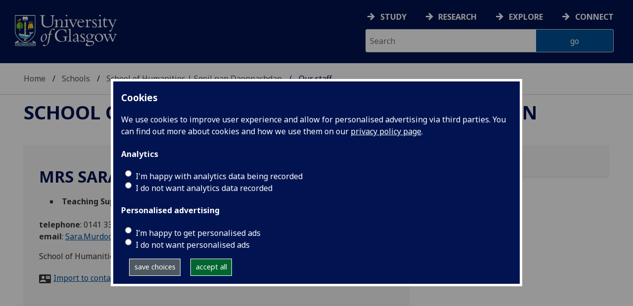

--- FILE ---
content_type: application/javascript
request_url: https://www.gla.ac.uk/3t4/js/dist/gu-profile.bundle.js?t=1763052352742
body_size: 1166
content:
"use strict";(self.webpackChunkuniversity_of_glasgow=self.webpackChunkuniversity_of_glasgow||[]).push([[6779],{9784:(t,e,i)=>{i.r(e),i.d(e,{default:()=>r});var n=i(2972),o=i(5498);function _typeof(t){return _typeof="function"==typeof Symbol&&"symbol"==typeof Symbol.iterator?function(t){return typeof t}:function(t){return t&&"function"==typeof Symbol&&t.constructor===Symbol&&t!==Symbol.prototype?"symbol":typeof t},_typeof(t)}function _defineProperties(t,e){for(var i=0;i<e.length;i++){var n=e[i];n.enumerable=n.enumerable||!1,n.configurable=!0,"value"in n&&(n.writable=!0),Object.defineProperty(t,_toPropertyKey(n.key),n)}}function _toPropertyKey(t){var e=function _toPrimitive(t,e){if("object"!=_typeof(t)||!t)return t;var i=t[Symbol.toPrimitive];if(void 0!==i){var n=i.call(t,e||"default");if("object"!=_typeof(n))return n;throw new TypeError("@@toPrimitive must return a primitive value.")}return("string"===e?String:Number)(t)}(t,"string");return"symbol"==_typeof(e)?e:e+""}var r=function(){function Profile(t){!function _classCallCheck(t,e){if(!(t instanceof e))throw new TypeError("Cannot call a class as a function")}(this,Profile),this.el=t,this.publicationbydate=this.el.querySelector("#pubsbydate"),this.publicationbydatelink=this.el.querySelector("#showpubsbytype"),this.publicationbytype=this.el.querySelector("#pubsbytype"),this.publicationbytypelink=this.el.querySelector("#showpubsbydate"),this.publicationsheadingel=this.el.querySelectorAll(".ep_view_page h2"),(this.publicationbydate||this.publicationbytype)&&this.initializepublications()}return function _createClass(t,e,i){return e&&_defineProperties(t.prototype,e),i&&_defineProperties(t,i),Object.defineProperty(t,"prototype",{writable:!1}),t}(Profile,[{key:"initializepublications",value:function initializepublications(){var t=this;this.publicationsheadingel.forEach((function(t,e){t.insertAdjacentHTML("beforebegin",o.A.accordion({heading:t.textContent,content:function getcontent(t){var e=[];return n.A.nextuntil(t,"h2").forEach((function(t){e.push(t.outerHTML),t.parentNode.removeChild(t)})),e.join("")}(t),extraclasses:"staff-racc",id:"staff-racc-".concat(t.textContent,"-").concat(e)})),t.parentNode.removeChild(t)})),function getAccordion(){return Promise.resolve().then(i.bind(i,6756)).then((function(t){return t.default})).catch((function(t){return"An error occurred while loading the component"}))}().then((function(t){new t("staff-racc")})),this.publicationbydate.style.display="none",this.publicationbydatelink.addEventListener("click",(function(e){e.preventDefault(),t.publicationbydate.style.display="none",t.publicationbytype.style.display="block"})),this.publicationbytypelink.addEventListener("click",(function(e){e.preventDefault(),t.publicationbydate.style.display="block",t.publicationbytype.style.display="none"}))}}]),Profile}()}}]);